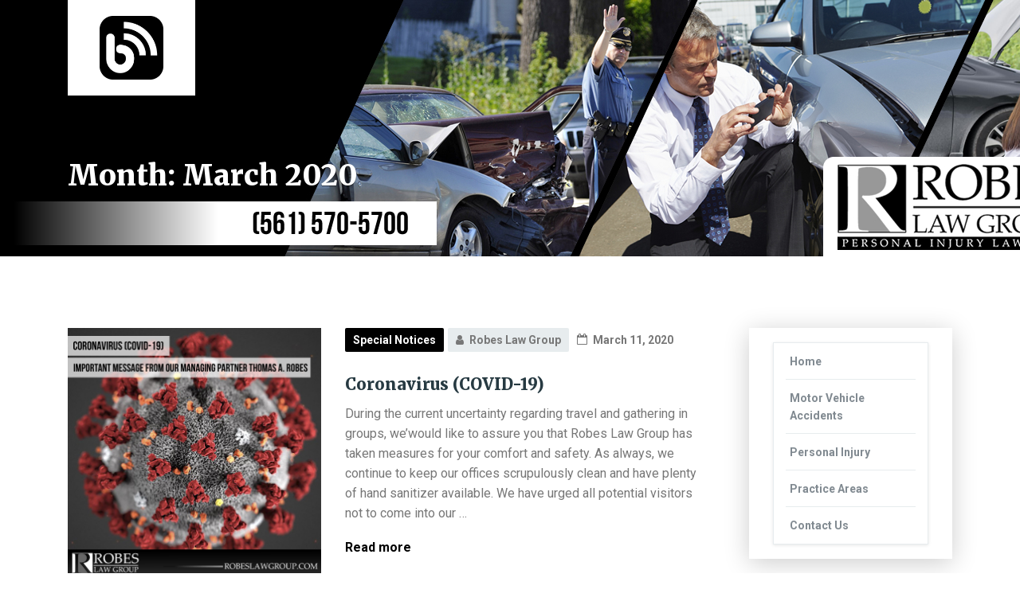

--- FILE ---
content_type: text/html; charset=UTF-8
request_url: https://blog.robeslawgroup.com/2020/03/
body_size: 7942
content:

<!DOCTYPE html>
<html lang="en-US" class="no-js">
	<head>
		<meta charset="UTF-8" />
		<meta name="viewport" content="width=device-width, initial-scale=1.0" />
		
		<title>March 2020 &#8211; Blog</title>
<meta name='robots' content='max-image-preview:large' />
	<style>img:is([sizes="auto" i], [sizes^="auto," i]) { contain-intrinsic-size: 3000px 1500px }</style>
	<link rel='dns-prefetch' href='//fonts.googleapis.com' />
<link rel="alternate" type="application/rss+xml" title="Blog &raquo; Feed" href="https://blog.robeslawgroup.com/feed/" />
<link rel="alternate" type="application/rss+xml" title="Blog &raquo; Comments Feed" href="https://blog.robeslawgroup.com/comments/feed/" />
		<!-- This site uses the Google Analytics by MonsterInsights plugin v9.11.1 - Using Analytics tracking - https://www.monsterinsights.com/ -->
		<!-- Note: MonsterInsights is not currently configured on this site. The site owner needs to authenticate with Google Analytics in the MonsterInsights settings panel. -->
					<!-- No tracking code set -->
				<!-- / Google Analytics by MonsterInsights -->
		<script type="text/javascript">
/* <![CDATA[ */
window._wpemojiSettings = {"baseUrl":"https:\/\/s.w.org\/images\/core\/emoji\/16.0.1\/72x72\/","ext":".png","svgUrl":"https:\/\/s.w.org\/images\/core\/emoji\/16.0.1\/svg\/","svgExt":".svg","source":{"concatemoji":"https:\/\/blog.robeslawgroup.com\/wp-includes\/js\/wp-emoji-release.min.js?ver=6.8.3"}};
/*! This file is auto-generated */
!function(s,n){var o,i,e;function c(e){try{var t={supportTests:e,timestamp:(new Date).valueOf()};sessionStorage.setItem(o,JSON.stringify(t))}catch(e){}}function p(e,t,n){e.clearRect(0,0,e.canvas.width,e.canvas.height),e.fillText(t,0,0);var t=new Uint32Array(e.getImageData(0,0,e.canvas.width,e.canvas.height).data),a=(e.clearRect(0,0,e.canvas.width,e.canvas.height),e.fillText(n,0,0),new Uint32Array(e.getImageData(0,0,e.canvas.width,e.canvas.height).data));return t.every(function(e,t){return e===a[t]})}function u(e,t){e.clearRect(0,0,e.canvas.width,e.canvas.height),e.fillText(t,0,0);for(var n=e.getImageData(16,16,1,1),a=0;a<n.data.length;a++)if(0!==n.data[a])return!1;return!0}function f(e,t,n,a){switch(t){case"flag":return n(e,"\ud83c\udff3\ufe0f\u200d\u26a7\ufe0f","\ud83c\udff3\ufe0f\u200b\u26a7\ufe0f")?!1:!n(e,"\ud83c\udde8\ud83c\uddf6","\ud83c\udde8\u200b\ud83c\uddf6")&&!n(e,"\ud83c\udff4\udb40\udc67\udb40\udc62\udb40\udc65\udb40\udc6e\udb40\udc67\udb40\udc7f","\ud83c\udff4\u200b\udb40\udc67\u200b\udb40\udc62\u200b\udb40\udc65\u200b\udb40\udc6e\u200b\udb40\udc67\u200b\udb40\udc7f");case"emoji":return!a(e,"\ud83e\udedf")}return!1}function g(e,t,n,a){var r="undefined"!=typeof WorkerGlobalScope&&self instanceof WorkerGlobalScope?new OffscreenCanvas(300,150):s.createElement("canvas"),o=r.getContext("2d",{willReadFrequently:!0}),i=(o.textBaseline="top",o.font="600 32px Arial",{});return e.forEach(function(e){i[e]=t(o,e,n,a)}),i}function t(e){var t=s.createElement("script");t.src=e,t.defer=!0,s.head.appendChild(t)}"undefined"!=typeof Promise&&(o="wpEmojiSettingsSupports",i=["flag","emoji"],n.supports={everything:!0,everythingExceptFlag:!0},e=new Promise(function(e){s.addEventListener("DOMContentLoaded",e,{once:!0})}),new Promise(function(t){var n=function(){try{var e=JSON.parse(sessionStorage.getItem(o));if("object"==typeof e&&"number"==typeof e.timestamp&&(new Date).valueOf()<e.timestamp+604800&&"object"==typeof e.supportTests)return e.supportTests}catch(e){}return null}();if(!n){if("undefined"!=typeof Worker&&"undefined"!=typeof OffscreenCanvas&&"undefined"!=typeof URL&&URL.createObjectURL&&"undefined"!=typeof Blob)try{var e="postMessage("+g.toString()+"("+[JSON.stringify(i),f.toString(),p.toString(),u.toString()].join(",")+"));",a=new Blob([e],{type:"text/javascript"}),r=new Worker(URL.createObjectURL(a),{name:"wpTestEmojiSupports"});return void(r.onmessage=function(e){c(n=e.data),r.terminate(),t(n)})}catch(e){}c(n=g(i,f,p,u))}t(n)}).then(function(e){for(var t in e)n.supports[t]=e[t],n.supports.everything=n.supports.everything&&n.supports[t],"flag"!==t&&(n.supports.everythingExceptFlag=n.supports.everythingExceptFlag&&n.supports[t]);n.supports.everythingExceptFlag=n.supports.everythingExceptFlag&&!n.supports.flag,n.DOMReady=!1,n.readyCallback=function(){n.DOMReady=!0}}).then(function(){return e}).then(function(){var e;n.supports.everything||(n.readyCallback(),(e=n.source||{}).concatemoji?t(e.concatemoji):e.wpemoji&&e.twemoji&&(t(e.twemoji),t(e.wpemoji)))}))}((window,document),window._wpemojiSettings);
/* ]]> */
</script>
<style id='wp-emoji-styles-inline-css' type='text/css'>

	img.wp-smiley, img.emoji {
		display: inline !important;
		border: none !important;
		box-shadow: none !important;
		height: 1em !important;
		width: 1em !important;
		margin: 0 0.07em !important;
		vertical-align: -0.1em !important;
		background: none !important;
		padding: 0 !important;
	}
</style>
<link rel='stylesheet' id='wp-block-library-css' href='https://blog.robeslawgroup.com/wp-includes/css/dist/block-library/style.min.css?ver=6.8.3' type='text/css' media='all' />
<style id='classic-theme-styles-inline-css' type='text/css'>
/*! This file is auto-generated */
.wp-block-button__link{color:#fff;background-color:#32373c;border-radius:9999px;box-shadow:none;text-decoration:none;padding:calc(.667em + 2px) calc(1.333em + 2px);font-size:1.125em}.wp-block-file__button{background:#32373c;color:#fff;text-decoration:none}
</style>
<style id='global-styles-inline-css' type='text/css'>
:root{--wp--preset--aspect-ratio--square: 1;--wp--preset--aspect-ratio--4-3: 4/3;--wp--preset--aspect-ratio--3-4: 3/4;--wp--preset--aspect-ratio--3-2: 3/2;--wp--preset--aspect-ratio--2-3: 2/3;--wp--preset--aspect-ratio--16-9: 16/9;--wp--preset--aspect-ratio--9-16: 9/16;--wp--preset--color--black: #000000;--wp--preset--color--cyan-bluish-gray: #abb8c3;--wp--preset--color--white: #ffffff;--wp--preset--color--pale-pink: #f78da7;--wp--preset--color--vivid-red: #cf2e2e;--wp--preset--color--luminous-vivid-orange: #ff6900;--wp--preset--color--luminous-vivid-amber: #fcb900;--wp--preset--color--light-green-cyan: #7bdcb5;--wp--preset--color--vivid-green-cyan: #00d084;--wp--preset--color--pale-cyan-blue: #8ed1fc;--wp--preset--color--vivid-cyan-blue: #0693e3;--wp--preset--color--vivid-purple: #9b51e0;--wp--preset--gradient--vivid-cyan-blue-to-vivid-purple: linear-gradient(135deg,rgba(6,147,227,1) 0%,rgb(155,81,224) 100%);--wp--preset--gradient--light-green-cyan-to-vivid-green-cyan: linear-gradient(135deg,rgb(122,220,180) 0%,rgb(0,208,130) 100%);--wp--preset--gradient--luminous-vivid-amber-to-luminous-vivid-orange: linear-gradient(135deg,rgba(252,185,0,1) 0%,rgba(255,105,0,1) 100%);--wp--preset--gradient--luminous-vivid-orange-to-vivid-red: linear-gradient(135deg,rgba(255,105,0,1) 0%,rgb(207,46,46) 100%);--wp--preset--gradient--very-light-gray-to-cyan-bluish-gray: linear-gradient(135deg,rgb(238,238,238) 0%,rgb(169,184,195) 100%);--wp--preset--gradient--cool-to-warm-spectrum: linear-gradient(135deg,rgb(74,234,220) 0%,rgb(151,120,209) 20%,rgb(207,42,186) 40%,rgb(238,44,130) 60%,rgb(251,105,98) 80%,rgb(254,248,76) 100%);--wp--preset--gradient--blush-light-purple: linear-gradient(135deg,rgb(255,206,236) 0%,rgb(152,150,240) 100%);--wp--preset--gradient--blush-bordeaux: linear-gradient(135deg,rgb(254,205,165) 0%,rgb(254,45,45) 50%,rgb(107,0,62) 100%);--wp--preset--gradient--luminous-dusk: linear-gradient(135deg,rgb(255,203,112) 0%,rgb(199,81,192) 50%,rgb(65,88,208) 100%);--wp--preset--gradient--pale-ocean: linear-gradient(135deg,rgb(255,245,203) 0%,rgb(182,227,212) 50%,rgb(51,167,181) 100%);--wp--preset--gradient--electric-grass: linear-gradient(135deg,rgb(202,248,128) 0%,rgb(113,206,126) 100%);--wp--preset--gradient--midnight: linear-gradient(135deg,rgb(2,3,129) 0%,rgb(40,116,252) 100%);--wp--preset--font-size--small: 13px;--wp--preset--font-size--medium: 20px;--wp--preset--font-size--large: 36px;--wp--preset--font-size--x-large: 42px;--wp--preset--spacing--20: 0.44rem;--wp--preset--spacing--30: 0.67rem;--wp--preset--spacing--40: 1rem;--wp--preset--spacing--50: 1.5rem;--wp--preset--spacing--60: 2.25rem;--wp--preset--spacing--70: 3.38rem;--wp--preset--spacing--80: 5.06rem;--wp--preset--shadow--natural: 6px 6px 9px rgba(0, 0, 0, 0.2);--wp--preset--shadow--deep: 12px 12px 50px rgba(0, 0, 0, 0.4);--wp--preset--shadow--sharp: 6px 6px 0px rgba(0, 0, 0, 0.2);--wp--preset--shadow--outlined: 6px 6px 0px -3px rgba(255, 255, 255, 1), 6px 6px rgba(0, 0, 0, 1);--wp--preset--shadow--crisp: 6px 6px 0px rgba(0, 0, 0, 1);}:where(.is-layout-flex){gap: 0.5em;}:where(.is-layout-grid){gap: 0.5em;}body .is-layout-flex{display: flex;}.is-layout-flex{flex-wrap: wrap;align-items: center;}.is-layout-flex > :is(*, div){margin: 0;}body .is-layout-grid{display: grid;}.is-layout-grid > :is(*, div){margin: 0;}:where(.wp-block-columns.is-layout-flex){gap: 2em;}:where(.wp-block-columns.is-layout-grid){gap: 2em;}:where(.wp-block-post-template.is-layout-flex){gap: 1.25em;}:where(.wp-block-post-template.is-layout-grid){gap: 1.25em;}.has-black-color{color: var(--wp--preset--color--black) !important;}.has-cyan-bluish-gray-color{color: var(--wp--preset--color--cyan-bluish-gray) !important;}.has-white-color{color: var(--wp--preset--color--white) !important;}.has-pale-pink-color{color: var(--wp--preset--color--pale-pink) !important;}.has-vivid-red-color{color: var(--wp--preset--color--vivid-red) !important;}.has-luminous-vivid-orange-color{color: var(--wp--preset--color--luminous-vivid-orange) !important;}.has-luminous-vivid-amber-color{color: var(--wp--preset--color--luminous-vivid-amber) !important;}.has-light-green-cyan-color{color: var(--wp--preset--color--light-green-cyan) !important;}.has-vivid-green-cyan-color{color: var(--wp--preset--color--vivid-green-cyan) !important;}.has-pale-cyan-blue-color{color: var(--wp--preset--color--pale-cyan-blue) !important;}.has-vivid-cyan-blue-color{color: var(--wp--preset--color--vivid-cyan-blue) !important;}.has-vivid-purple-color{color: var(--wp--preset--color--vivid-purple) !important;}.has-black-background-color{background-color: var(--wp--preset--color--black) !important;}.has-cyan-bluish-gray-background-color{background-color: var(--wp--preset--color--cyan-bluish-gray) !important;}.has-white-background-color{background-color: var(--wp--preset--color--white) !important;}.has-pale-pink-background-color{background-color: var(--wp--preset--color--pale-pink) !important;}.has-vivid-red-background-color{background-color: var(--wp--preset--color--vivid-red) !important;}.has-luminous-vivid-orange-background-color{background-color: var(--wp--preset--color--luminous-vivid-orange) !important;}.has-luminous-vivid-amber-background-color{background-color: var(--wp--preset--color--luminous-vivid-amber) !important;}.has-light-green-cyan-background-color{background-color: var(--wp--preset--color--light-green-cyan) !important;}.has-vivid-green-cyan-background-color{background-color: var(--wp--preset--color--vivid-green-cyan) !important;}.has-pale-cyan-blue-background-color{background-color: var(--wp--preset--color--pale-cyan-blue) !important;}.has-vivid-cyan-blue-background-color{background-color: var(--wp--preset--color--vivid-cyan-blue) !important;}.has-vivid-purple-background-color{background-color: var(--wp--preset--color--vivid-purple) !important;}.has-black-border-color{border-color: var(--wp--preset--color--black) !important;}.has-cyan-bluish-gray-border-color{border-color: var(--wp--preset--color--cyan-bluish-gray) !important;}.has-white-border-color{border-color: var(--wp--preset--color--white) !important;}.has-pale-pink-border-color{border-color: var(--wp--preset--color--pale-pink) !important;}.has-vivid-red-border-color{border-color: var(--wp--preset--color--vivid-red) !important;}.has-luminous-vivid-orange-border-color{border-color: var(--wp--preset--color--luminous-vivid-orange) !important;}.has-luminous-vivid-amber-border-color{border-color: var(--wp--preset--color--luminous-vivid-amber) !important;}.has-light-green-cyan-border-color{border-color: var(--wp--preset--color--light-green-cyan) !important;}.has-vivid-green-cyan-border-color{border-color: var(--wp--preset--color--vivid-green-cyan) !important;}.has-pale-cyan-blue-border-color{border-color: var(--wp--preset--color--pale-cyan-blue) !important;}.has-vivid-cyan-blue-border-color{border-color: var(--wp--preset--color--vivid-cyan-blue) !important;}.has-vivid-purple-border-color{border-color: var(--wp--preset--color--vivid-purple) !important;}.has-vivid-cyan-blue-to-vivid-purple-gradient-background{background: var(--wp--preset--gradient--vivid-cyan-blue-to-vivid-purple) !important;}.has-light-green-cyan-to-vivid-green-cyan-gradient-background{background: var(--wp--preset--gradient--light-green-cyan-to-vivid-green-cyan) !important;}.has-luminous-vivid-amber-to-luminous-vivid-orange-gradient-background{background: var(--wp--preset--gradient--luminous-vivid-amber-to-luminous-vivid-orange) !important;}.has-luminous-vivid-orange-to-vivid-red-gradient-background{background: var(--wp--preset--gradient--luminous-vivid-orange-to-vivid-red) !important;}.has-very-light-gray-to-cyan-bluish-gray-gradient-background{background: var(--wp--preset--gradient--very-light-gray-to-cyan-bluish-gray) !important;}.has-cool-to-warm-spectrum-gradient-background{background: var(--wp--preset--gradient--cool-to-warm-spectrum) !important;}.has-blush-light-purple-gradient-background{background: var(--wp--preset--gradient--blush-light-purple) !important;}.has-blush-bordeaux-gradient-background{background: var(--wp--preset--gradient--blush-bordeaux) !important;}.has-luminous-dusk-gradient-background{background: var(--wp--preset--gradient--luminous-dusk) !important;}.has-pale-ocean-gradient-background{background: var(--wp--preset--gradient--pale-ocean) !important;}.has-electric-grass-gradient-background{background: var(--wp--preset--gradient--electric-grass) !important;}.has-midnight-gradient-background{background: var(--wp--preset--gradient--midnight) !important;}.has-small-font-size{font-size: var(--wp--preset--font-size--small) !important;}.has-medium-font-size{font-size: var(--wp--preset--font-size--medium) !important;}.has-large-font-size{font-size: var(--wp--preset--font-size--large) !important;}.has-x-large-font-size{font-size: var(--wp--preset--font-size--x-large) !important;}
:where(.wp-block-post-template.is-layout-flex){gap: 1.25em;}:where(.wp-block-post-template.is-layout-grid){gap: 1.25em;}
:where(.wp-block-columns.is-layout-flex){gap: 2em;}:where(.wp-block-columns.is-layout-grid){gap: 2em;}
:root :where(.wp-block-pullquote){font-size: 1.5em;line-height: 1.6;}
</style>
<link rel='stylesheet' id='wp-components-css' href='https://blog.robeslawgroup.com/wp-includes/css/dist/components/style.min.css?ver=6.8.3' type='text/css' media='all' />
<link rel='stylesheet' id='godaddy-styles-css' href='https://blog.robeslawgroup.com/wp-content/mu-plugins/vendor/wpex/godaddy-launch/includes/Dependencies/GoDaddy/Styles/build/latest.css?ver=2.0.2' type='text/css' media='all' />
<link rel='stylesheet' id='consultpresslite-main-css' href='https://blog.robeslawgroup.com/wp-content/themes/consultpress-lite/style.css?ver=1.2.3' type='text/css' media='all' />
<style id='consultpresslite-main-inline-css' type='text/css'>
/* WP Customizer start */
a, a:focus, .article__content .more-link:focus, .widget_search .search-submit, .header__logo:focus .header__logo-text, .header__logo:hover .header__logo-text { color: #000000; }
a:hover, .article__content .more-link:hover { color: #000000; }
a:active:hover, .article__content .more-link:active:hover { color: #000000; }
.article__categories a, .article__categories a:focus, .btn-primary, .btn-primary:focus, .widget_calendar caption { background-color: #000000; }
.article__categories a:hover, .btn-primary:hover { background-color: #000000; }
.article__categories a:active:hover, .btn-primary:active:hover { background-color: #000000; }
@media (min-width: 992px) { .main-navigation > .menu-item:focus::before, .main-navigation > .menu-item:hover::before, .main-navigation .sub-menu a { background-color: #000000; } }
@media (min-width: 992px) { .main-navigation .sub-menu .menu-item:focus > a, .main-navigation .sub-menu .menu-item:hover > a, .main-navigation .sub-menu a::after { background-color: #000000; } }
.btn-primary, .btn-primary:focus, blockquote { border-color: #000000; }
.btn-primary:hover { border-color: #000000; }
.btn-primary:active:hover { border-color: #000000; }
/* WP Customizer end */
.header__logo img { margin-top: 0.000000rem; }
</style>
<link rel='stylesheet' id='consultpresslite-google-fonts-css' href='//fonts.googleapis.com/css?family=Roboto%3A400%2C700%7CMerriweather%3A400%2C900&#038;subset=latin' type='text/css' media='all' />
<script type="text/javascript" src="https://blog.robeslawgroup.com/wp-content/themes/consultpress-lite/assets/js/modernizr.custom.20160801.min.js" id="modernizr-js"></script>
<script type="text/javascript" src="https://blog.robeslawgroup.com/wp-includes/js/jquery/jquery.min.js?ver=3.7.1" id="jquery-core-js"></script>
<script type="text/javascript" src="https://blog.robeslawgroup.com/wp-includes/js/jquery/jquery-migrate.min.js?ver=3.4.1" id="jquery-migrate-js"></script>
<link rel="https://api.w.org/" href="https://blog.robeslawgroup.com/wp-json/" /><link rel="EditURI" type="application/rsd+xml" title="RSD" href="https://blog.robeslawgroup.com/xmlrpc.php?rsd" />
<meta name="generator" content="WordPress 6.8.3" />
<link rel="icon" href="https://blog.robeslawgroup.com/wp-content/uploads/2018/09/icon.jpg" sizes="32x32" />
<link rel="icon" href="https://blog.robeslawgroup.com/wp-content/uploads/2018/09/icon.jpg" sizes="192x192" />
<link rel="apple-touch-icon" href="https://blog.robeslawgroup.com/wp-content/uploads/2018/09/icon.jpg" />
<meta name="msapplication-TileImage" content="https://blog.robeslawgroup.com/wp-content/uploads/2018/09/icon.jpg" />
	</head>

	<body class="archive date wp-custom-logo wp-theme-consultpress-lite consultpresslite-pt is-main-menu-undefined">
	<div class="boxed-container">

	<header class="header__container">
		<div class="container">
			<div class="header">
				<div class="container">
					<!-- Logo -->
					<a class="header__logo" href="https://blog.robeslawgroup.com/">
						
							
							<img src="https://blog.robeslawgroup.com/wp-content/uploads/2018/09/blog-icon-box-rev-300.png" alt="Blog" class="img-fluid" />
											</a>
					<!-- Only on mobile Header Widgets -->
											<div class="sidebar__header-widgets  header-widgets  hidden-lg-up">
							<div class="widget  widget_nav_menu"><div class="menu-menu-1-container"><ul id="menu-menu-1" class="menu"><li id="menu-item-178" class="menu-item menu-item-type-custom menu-item-object-custom menu-item-178"><a href="https://robeslawgroup.com/">Home</a></li>
<li id="menu-item-182" class="menu-item menu-item-type-custom menu-item-object-custom menu-item-182"><a href="https://robeslawgroup.com/motor-vehicle-accidents/">Motor Vehicle Accidents</a></li>
<li id="menu-item-183" class="menu-item menu-item-type-custom menu-item-object-custom menu-item-183"><a href="https://robeslawgroup.com/personal-injury/">Personal Injury</a></li>
<li id="menu-item-184" class="menu-item menu-item-type-custom menu-item-object-custom menu-item-184"><a href="https://robeslawgroup.com/practice-areas/">Practice Areas</a></li>
<li id="menu-item-185" class="menu-item menu-item-type-custom menu-item-object-custom menu-item-185"><a href="https://robeslawgroup.com/#1">Contact Us</a></li>
</ul></div></div>						</div>
										<!-- Only on mobile Featured Button -->
										<!-- Toggle button for Main Navigation on mobile -->
					<button class="btn  btn-dark  btn-block  header__navbar-toggler  hidden-lg-up  js-sticky-mobile-option" type="button" data-toggle="collapse" data-target="#consultpresslite-main-navigation"><i class="fa  fa-bars  hamburger"></i> <span>MENU</span></button>
					<!-- Only on mobile Main Navigation -->
					<nav class="sidebar__main-navigation  collapse  navbar-toggleable-md  js-sticky-desktop-option  hidden-lg-up" id="consultpresslite-main-navigation" aria-label="Main Menu">
											</nav>
				</div>
				<!-- Page Header -->
				
<div class="header__page-header  page-header">
	
	<h1 class="page-header__title">Month: <span>March 2020</span></h1>
</div>
			</div>
		</div>
	</header>

	<div id="primary" class="content-area  container">
		<div class="row">
			<main id="main" class="site-main  col-xs-12  col-lg-9">
				
										
						
<article id="post-341" class="h-entry clearfix post-341 post type-post status-publish format-standard has-post-thumbnail category-special-notices article">
	<!-- Featured Image and Date -->
			<a class="article__featured-image-link" href="https://blog.robeslawgroup.com/2020/03/11/coronavirus-covid-19/">
			<img width="640" height="640" src="https://blog.robeslawgroup.com/wp-content/uploads/2020/03/corona_sm.png" class="img-fluid  article__featured-image  u-photo wp-post-image" alt="" decoding="async" fetchpriority="high" srcset="https://blog.robeslawgroup.com/wp-content/uploads/2020/03/corona_sm.png 640w, https://blog.robeslawgroup.com/wp-content/uploads/2020/03/corona_sm-300x300.png 300w, https://blog.robeslawgroup.com/wp-content/uploads/2020/03/corona_sm-150x150.png 150w" sizes="(max-width: 640px) 100vw, 640px" />		</a>
	
	<!-- Content Box -->
	<div class="article__content">
		<div class="article__meta">
			<!-- Categories -->
							<span class="article__categories"><a href="https://blog.robeslawgroup.com/category/special-notices/" rel="category tag">Special Notices</a></span>
						<!-- Author -->
			<span class="article__author"><i class="fa fa-user" aria-hidden="true"></i><span class="p-author">Robes Law Group</span></span>
			<!-- Date -->
			<a class="article__date" href="https://blog.robeslawgroup.com/2020/03/11/coronavirus-covid-19/"><time class="dt-published" datetime="2020-03-11T04:41:59+00:00"><i class="fa fa-calendar-o" aria-hidden="true"></i> March 11, 2020</time></a>
		</div>
		<!-- Content -->
		<h2 class="article__title  p-name"><a class="article__title-link  u-url" href="https://blog.robeslawgroup.com/2020/03/11/coronavirus-covid-19/" rel="bookmark">Coronavirus (COVID-19)</a></h2>					<p class="e-content">
				During the current uncertainty regarding travel and gathering in groups, we&#8217;would like to assure you that Robes Law Group has taken measures for your comfort and safety. As always, we continue to keep our offices scrupulously clean and have plenty of hand sanitizer available. We have urged all potential visitors not to come into our &hellip;			</p>
			<p>
				<a href="https://blog.robeslawgroup.com/2020/03/11/coronavirus-covid-19/" class="more-link">Read more <span class="screen-reader-text">Coronavirus (COVID-19)</span></a>
			</p>
			</div><!-- .article__content -->
</article><!-- .article -->

					
						
<article id="post-336" class="h-entry clearfix post-336 post type-post status-publish format-standard has-post-thumbnail category-motor-vehicle-accidents article">
	<!-- Featured Image and Date -->
			<a class="article__featured-image-link" href="https://blog.robeslawgroup.com/2020/03/09/cloudy-weather-causes-increased-car-accidents/">
			<img width="960" height="604" src="https://blog.robeslawgroup.com/wp-content/uploads/2020/03/cloudy.png" class="img-fluid  article__featured-image  u-photo wp-post-image" alt="" decoding="async" srcset="https://blog.robeslawgroup.com/wp-content/uploads/2020/03/cloudy.png 960w, https://blog.robeslawgroup.com/wp-content/uploads/2020/03/cloudy-300x189.png 300w, https://blog.robeslawgroup.com/wp-content/uploads/2020/03/cloudy-768x483.png 768w" sizes="(max-width: 960px) 100vw, 960px" />		</a>
	
	<!-- Content Box -->
	<div class="article__content">
		<div class="article__meta">
			<!-- Categories -->
							<span class="article__categories"><a href="https://blog.robeslawgroup.com/category/motor-vehicle-accidents/" rel="category tag">Motor Vehicle Accidents</a></span>
						<!-- Author -->
			<span class="article__author"><i class="fa fa-user" aria-hidden="true"></i><span class="p-author">Robes Law Group</span></span>
			<!-- Date -->
			<a class="article__date" href="https://blog.robeslawgroup.com/2020/03/09/cloudy-weather-causes-increased-car-accidents/"><time class="dt-published" datetime="2020-03-09T08:04:59+00:00"><i class="fa fa-calendar-o" aria-hidden="true"></i> March 9, 2020</time></a>
		</div>
		<!-- Content -->
		<h2 class="article__title  p-name"><a class="article__title-link  u-url" href="https://blog.robeslawgroup.com/2020/03/09/cloudy-weather-causes-increased-car-accidents/" rel="bookmark">Cloudy Weather Causes Increased Car Accidents</a></h2>					<p class="e-content">
				Cloudy conditions are the No. 1 cause of fatal collisions, according to data from the National Highway Traffic Safety Administration (NHTSA). Cloudy weather contributed to nearly 5,000 fatal accidents in the U.S. in a recent year. Cloudy skies can make driving more dangerous because it decreases visibility. Cloudy skies make it harder to see potholes, &hellip;			</p>
			<p>
				<a href="https://blog.robeslawgroup.com/2020/03/09/cloudy-weather-causes-increased-car-accidents/" class="more-link">Read more <span class="screen-reader-text">Cloudy Weather Causes Increased Car Accidents</span></a>
			</p>
			</div><!-- .article__content -->
</article><!-- .article -->

					
					
							</main>

			<div class="col-xs-12  col-lg-3">
				<div class="sidebar  js-sidebar">
					<div class="sidebar__shift">
						<!-- Header widget area -->
						
	<div class="sidebar__header-widgets  header-widgets  hidden-md-down">
		<div class="widget  widget_nav_menu"><div class="menu-menu-1-container"><ul id="menu-menu-2" class="menu"><li class="menu-item menu-item-type-custom menu-item-object-custom menu-item-178"><a href="https://robeslawgroup.com/">Home</a></li>
<li class="menu-item menu-item-type-custom menu-item-object-custom menu-item-182"><a href="https://robeslawgroup.com/motor-vehicle-accidents/">Motor Vehicle Accidents</a></li>
<li class="menu-item menu-item-type-custom menu-item-object-custom menu-item-183"><a href="https://robeslawgroup.com/personal-injury/">Personal Injury</a></li>
<li class="menu-item menu-item-type-custom menu-item-object-custom menu-item-184"><a href="https://robeslawgroup.com/practice-areas/">Practice Areas</a></li>
<li class="menu-item menu-item-type-custom menu-item-object-custom menu-item-185"><a href="https://robeslawgroup.com/#1">Contact Us</a></li>
</ul></div></div>	</div>
						<!-- Featured Button -->
						
						<!-- Main Navigation -->
												<!-- Sidebar -->
						<div class="widget  widget_search">
<form role="search" method="get" class="search-form" action="https://blog.robeslawgroup.com/">
	<label>
		<span class="screen-reader-text">Search for:</span>
		<input type="search" class="form-control  search-field" placeholder="Search" value="" name="s">
	</label>
	<button type="submit" class="search-submit"><i class="fa  fa-search"></i></button>
</form>
</div><div class="widget_text widget  widget_custom_html"><h4 class="sidebar__headings">Get in touch with us</h4><div class="textwidget custom-html-widget"><p><a href="mailto:%20info@robeslawgroup.com"><img src="https://www.blog.robeslawgroup.com/wp-content/em_button.jpg" width="243" height="47" border="0"></a></p>
<p><a href="https://www.facebook.com/robeslawgroup/"><img src="https://www.blog.robeslawgroup.com/wp-content/fb_button.jpg" width="243" height="47" border="0"></a></p>
<p><a href="https://twitter.com/robeslawgroup"><img src="https://www.blog.robeslawgroup.com/wp-content/tw_button.jpg" width="243" height="47" border="0"></a></p>

</div></div>
		<div class="widget  widget_recent_entries">
		<h4 class="sidebar__headings">Recent Posts</h4>
		<ul>
											<li>
					<a href="https://blog.robeslawgroup.com/2021/11/17/why-is-highway-hypnosis-dangerous/">Why Is Highway Hypnosis Dangerous?</a>
									</li>
											<li>
					<a href="https://blog.robeslawgroup.com/2021/08/27/back-to-school-are-you-and-your-kids-ready/">Back to School: Are You and Your Kids Ready?</a>
									</li>
											<li>
					<a href="https://blog.robeslawgroup.com/2021/06/02/child-booster-seat-restraint-laws-in-florida/">Child Booster Seat/Restraint Laws in Florida</a>
									</li>
											<li>
					<a href="https://blog.robeslawgroup.com/2021/05/24/alcohol-the-leading-cause-of-fatal-boating-accidents-in-florida/">Alcohol: The Leading Cause of Fatal Boating Accidents in Florida</a>
									</li>
											<li>
					<a href="https://blog.robeslawgroup.com/2021/05/11/florida-pip-coverage-explained-faq/">Florida PIP Coverage Explained FAQ</a>
									</li>
					</ul>

		</div><div class="widget  widget_archive"><h4 class="sidebar__headings">Archives</h4>
			<ul>
					<li><a href='https://blog.robeslawgroup.com/2021/11/'>November 2021</a></li>
	<li><a href='https://blog.robeslawgroup.com/2021/08/'>August 2021</a></li>
	<li><a href='https://blog.robeslawgroup.com/2021/06/'>June 2021</a></li>
	<li><a href='https://blog.robeslawgroup.com/2021/05/'>May 2021</a></li>
	<li><a href='https://blog.robeslawgroup.com/2021/01/'>January 2021</a></li>
	<li><a href='https://blog.robeslawgroup.com/2020/12/'>December 2020</a></li>
	<li><a href='https://blog.robeslawgroup.com/2020/11/'>November 2020</a></li>
	<li><a href='https://blog.robeslawgroup.com/2020/10/'>October 2020</a></li>
	<li><a href='https://blog.robeslawgroup.com/2020/08/'>August 2020</a></li>
	<li><a href='https://blog.robeslawgroup.com/2020/07/'>July 2020</a></li>
	<li><a href='https://blog.robeslawgroup.com/2020/06/'>June 2020</a></li>
	<li><a href='https://blog.robeslawgroup.com/2020/04/'>April 2020</a></li>
	<li><a href='https://blog.robeslawgroup.com/2020/03/' aria-current="page">March 2020</a></li>
	<li><a href='https://blog.robeslawgroup.com/2020/02/'>February 2020</a></li>
	<li><a href='https://blog.robeslawgroup.com/2020/01/'>January 2020</a></li>
	<li><a href='https://blog.robeslawgroup.com/2019/12/'>December 2019</a></li>
	<li><a href='https://blog.robeslawgroup.com/2019/11/'>November 2019</a></li>
	<li><a href='https://blog.robeslawgroup.com/2019/09/'>September 2019</a></li>
	<li><a href='https://blog.robeslawgroup.com/2019/08/'>August 2019</a></li>
	<li><a href='https://blog.robeslawgroup.com/2019/07/'>July 2019</a></li>
	<li><a href='https://blog.robeslawgroup.com/2019/06/'>June 2019</a></li>
	<li><a href='https://blog.robeslawgroup.com/2019/05/'>May 2019</a></li>
	<li><a href='https://blog.robeslawgroup.com/2019/04/'>April 2019</a></li>
	<li><a href='https://blog.robeslawgroup.com/2019/03/'>March 2019</a></li>
	<li><a href='https://blog.robeslawgroup.com/2019/02/'>February 2019</a></li>
	<li><a href='https://blog.robeslawgroup.com/2019/01/'>January 2019</a></li>
	<li><a href='https://blog.robeslawgroup.com/2018/12/'>December 2018</a></li>
	<li><a href='https://blog.robeslawgroup.com/2018/11/'>November 2018</a></li>
	<li><a href='https://blog.robeslawgroup.com/2018/10/'>October 2018</a></li>
	<li><a href='https://blog.robeslawgroup.com/2018/09/'>September 2018</a></li>
			</ul>

			</div><div class="widget  widget_categories"><h4 class="sidebar__headings">Categories</h4>
			<ul>
					<li class="cat-item cat-item-10"><a href="https://blog.robeslawgroup.com/category/bike-accidents/">Bike Accidents</a>
</li>
	<li class="cat-item cat-item-4"><a href="https://blog.robeslawgroup.com/category/child-safety/">Child Safety</a>
</li>
	<li class="cat-item cat-item-7"><a href="https://blog.robeslawgroup.com/category/concussions/">Concussions</a>
</li>
	<li class="cat-item cat-item-17"><a href="https://blog.robeslawgroup.com/category/covid-19/">COVID-19</a>
</li>
	<li class="cat-item cat-item-18"><a href="https://blog.robeslawgroup.com/category/cyber-security/">Cyber Security</a>
</li>
	<li class="cat-item cat-item-6"><a href="https://blog.robeslawgroup.com/category/defective-products/">Defective Products</a>
</li>
	<li class="cat-item cat-item-12"><a href="https://blog.robeslawgroup.com/category/hurricane/">Hurricane</a>
</li>
	<li class="cat-item cat-item-14"><a href="https://blog.robeslawgroup.com/category/insurance/">Insurance</a>
</li>
	<li class="cat-item cat-item-2"><a href="https://blog.robeslawgroup.com/category/motor-vehicle-accidents/">Motor Vehicle Accidents</a>
</li>
	<li class="cat-item cat-item-8"><a href="https://blog.robeslawgroup.com/category/motorcycle-accidents/">Motorcycle Accidents</a>
</li>
	<li class="cat-item cat-item-11"><a href="https://blog.robeslawgroup.com/category/news-articles/">News Articles</a>
</li>
	<li class="cat-item cat-item-3"><a href="https://blog.robeslawgroup.com/category/pedestrian-accidents/">Pedestrian Accidents</a>
</li>
	<li class="cat-item cat-item-5"><a href="https://blog.robeslawgroup.com/category/premise-liability/">Premise Liability</a>
</li>
	<li class="cat-item cat-item-13"><a href="https://blog.robeslawgroup.com/category/special-notices/">Special Notices</a>
</li>
	<li class="cat-item cat-item-1"><a href="https://blog.robeslawgroup.com/category/uncategorized/">Uncategorized</a>
</li>
			</ul>

			</div>					</div>
				</div>
			</div>
		</div>
	</div>


	<footer class="footer__container">
		<div class="container">
			<div class="footer">
								<div class="footer-bottom">
					<div class="footer-bottom__text">
						www.RobesLawGroup.com					</div>
					<a class="footer-bottom__back-to-top  js-back-to-top" href="#"><span class="hidden-lg-up">Back to Top</span> <i class="fa fa-long-arrow-up" aria-hidden="true"></i></a>
				</div>
			</div>
		</div>
	</footer>
	</div><!-- end of .boxed-container -->

	<script type="speculationrules">
{"prefetch":[{"source":"document","where":{"and":[{"href_matches":"\/*"},{"not":{"href_matches":["\/wp-*.php","\/wp-admin\/*","\/wp-content\/uploads\/*","\/wp-content\/*","\/wp-content\/plugins\/*","\/wp-content\/themes\/consultpress-lite\/*","\/*\\?(.+)"]}},{"not":{"selector_matches":"a[rel~=\"nofollow\"]"}},{"not":{"selector_matches":".no-prefetch, .no-prefetch a"}}]},"eagerness":"conservative"}]}
</script>
<script type="text/javascript" src="https://blog.robeslawgroup.com/wp-includes/js/underscore.min.js?ver=1.13.7" id="underscore-js"></script>
<script type="text/javascript" id="consultpresslite-main-js-extra">
/* <![CDATA[ */
var ConsultPressLiteVars = {"pathToTheme":"https:\/\/blog.robeslawgroup.com\/wp-content\/themes\/consultpress-lite"};
/* ]]> */
</script>
<script type="text/javascript" src="https://blog.robeslawgroup.com/wp-content/themes/consultpress-lite/assets/js/main.min.js?ver=1.2.3" id="consultpresslite-main-js"></script>
<script type="text/javascript" src="https://blog.robeslawgroup.com/wp-content/themes/consultpress-lite/vendor/proteusthemes/wai-aria-walker-nav-menu/wai-aria.js" id="consultpresslite-wp-wai-aria-js"></script>
	</body>
</html>
